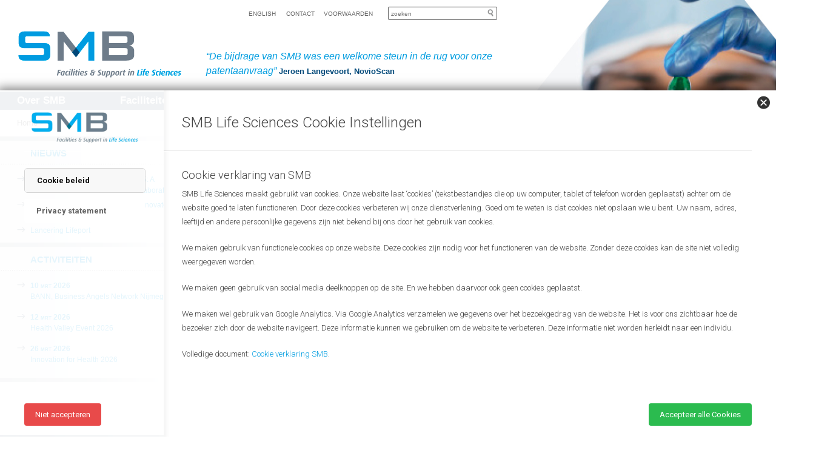

--- FILE ---
content_type: text/html; charset=UTF-8
request_url: https://www.smb-lifesciences.nl/contact/
body_size: 15270
content:
<!DOCTYPE html>
<!--[if IE 6]>
<html id="ie6" lang="nl-NL">
<![endif]-->
<!--[if IE 7]>
<html id="ie7" lang="nl-NL">
<![endif]-->
<!--[if IE 8]>
<html id="ie8" lang="nl-NL">
<![endif]-->
<!--[if !(IE 6) | !(IE 7) | !(IE 8)  ]><!-->
<html lang="nl-NL">
<!--<![endif]-->
<head>
<meta charset="UTF-8" />
<meta name="viewport" content="width=device-width" />
<title>Contact - SMB Life SciencesSMB Life Sciences</title>
<link rel="profile" href="http://gmpg.org/xfn/11" />
<link rel="stylesheet" type="text/css" media="all" href="https://www.smb-lifesciences.nl/wp-content/themes/SMB/style.css" />
<link rel="pingback" href="https://www.smb-lifesciences.nl/xmlrpc.php" />
<!--[if lt IE 9]>
<script src="https://www.smb-lifesciences.nl/wp-content/themes/twentyeleven/js/html5.js" type="text/javascript"></script>
<![endif]-->
<meta name='robots' content='index, follow, max-image-preview:large, max-snippet:-1, max-video-preview:-1' />

	<!-- This site is optimized with the Yoast SEO plugin v26.7 - https://yoast.com/wordpress/plugins/seo/ -->
	<link rel="canonical" href="https://www.smb-lifesciences.nl/contact/" />
	<meta property="og:locale" content="nl_NL" />
	<meta property="og:type" content="article" />
	<meta property="og:title" content="Contact - SMB Life Sciences" />
	<meta property="og:description" content="&nbsp; &nbsp; SMB Nijmegen BV P.O. box 9101 – HP 903 6500 HB Nijmegen The Netherlands &nbsp; &nbsp; &nbsp; &nbsp; Bezoek adressen Novio Tech Campus Transistorweg 5 6534 AT Nijmegen The Netherlands Routebeschrijving NL / EN Radboudumc Reinier Postlaan 2 &hellip; Lees verder &rarr;" />
	<meta property="og:url" content="https://www.smb-lifesciences.nl/contact/" />
	<meta property="og:site_name" content="SMB Life Sciences" />
	<meta property="article:modified_time" content="2021-10-21T15:11:12+00:00" />
	<meta name="twitter:card" content="summary_large_image" />
	<script type="application/ld+json" class="yoast-schema-graph">{"@context":"https://schema.org","@graph":[{"@type":"WebPage","@id":"https://www.smb-lifesciences.nl/contact/","url":"https://www.smb-lifesciences.nl/contact/","name":"Contact - SMB Life Sciences","isPartOf":{"@id":"https://www.smb-lifesciences.nl/#website"},"datePublished":"2012-11-06T09:31:16+00:00","dateModified":"2021-10-21T15:11:12+00:00","breadcrumb":{"@id":"https://www.smb-lifesciences.nl/contact/#breadcrumb"},"inLanguage":"nl-NL","potentialAction":[{"@type":"ReadAction","target":["https://www.smb-lifesciences.nl/contact/"]}]},{"@type":"BreadcrumbList","@id":"https://www.smb-lifesciences.nl/contact/#breadcrumb","itemListElement":[{"@type":"ListItem","position":1,"name":"Home","item":"https://www.smb-lifesciences.nl/"},{"@type":"ListItem","position":2,"name":"Contact"}]},{"@type":"WebSite","@id":"https://www.smb-lifesciences.nl/#website","url":"https://www.smb-lifesciences.nl/","name":"SMB Life Sciences","description":"Facilities &amp; Support in Life Sciences","publisher":{"@id":"https://www.smb-lifesciences.nl/#organization"},"potentialAction":[{"@type":"SearchAction","target":{"@type":"EntryPoint","urlTemplate":"https://www.smb-lifesciences.nl/?s={search_term_string}"},"query-input":{"@type":"PropertyValueSpecification","valueRequired":true,"valueName":"search_term_string"}}],"inLanguage":"nl-NL"},{"@type":"Organization","@id":"https://www.smb-lifesciences.nl/#organization","name":"SMB Life Sciences","url":"https://www.smb-lifesciences.nl/","logo":{"@type":"ImageObject","inLanguage":"nl-NL","@id":"https://www.smb-lifesciences.nl/#/schema/logo/image/","url":"https://www.smb-lifesciences.nl/wp-content/uploads/2020/06/smb-logo-vrijstaand.png","contentUrl":"https://www.smb-lifesciences.nl/wp-content/uploads/2020/06/smb-logo-vrijstaand.png","width":1000,"height":400,"caption":"SMB Life Sciences"},"image":{"@id":"https://www.smb-lifesciences.nl/#/schema/logo/image/"},"sameAs":["https://www.linkedin.com/company/smb-life-sciences-nijmegen/?originalSubdomain=nl"]}]}</script>
	<!-- / Yoast SEO plugin. -->


<link rel="alternate" type="application/rss+xml" title="SMB Life Sciences &raquo; feed" href="https://www.smb-lifesciences.nl/feed/" />
<link rel="alternate" type="application/rss+xml" title="SMB Life Sciences &raquo; reacties feed" href="https://www.smb-lifesciences.nl/comments/feed/" />
<link rel="alternate" title="oEmbed (JSON)" type="application/json+oembed" href="https://www.smb-lifesciences.nl/wp-json/oembed/1.0/embed?url=https%3A%2F%2Fwww.smb-lifesciences.nl%2Fcontact%2F" />
<link rel="alternate" title="oEmbed (XML)" type="text/xml+oembed" href="https://www.smb-lifesciences.nl/wp-json/oembed/1.0/embed?url=https%3A%2F%2Fwww.smb-lifesciences.nl%2Fcontact%2F&#038;format=xml" />
<style id='wp-img-auto-sizes-contain-inline-css' type='text/css'>
img:is([sizes=auto i],[sizes^="auto," i]){contain-intrinsic-size:3000px 1500px}
/*# sourceURL=wp-img-auto-sizes-contain-inline-css */
</style>
<style id='wp-emoji-styles-inline-css' type='text/css'>

	img.wp-smiley, img.emoji {
		display: inline !important;
		border: none !important;
		box-shadow: none !important;
		height: 1em !important;
		width: 1em !important;
		margin: 0 0.07em !important;
		vertical-align: -0.1em !important;
		background: none !important;
		padding: 0 !important;
	}
/*# sourceURL=wp-emoji-styles-inline-css */
</style>
<style id='wp-block-library-inline-css' type='text/css'>
:root{--wp-block-synced-color:#7a00df;--wp-block-synced-color--rgb:122,0,223;--wp-bound-block-color:var(--wp-block-synced-color);--wp-editor-canvas-background:#ddd;--wp-admin-theme-color:#007cba;--wp-admin-theme-color--rgb:0,124,186;--wp-admin-theme-color-darker-10:#006ba1;--wp-admin-theme-color-darker-10--rgb:0,107,160.5;--wp-admin-theme-color-darker-20:#005a87;--wp-admin-theme-color-darker-20--rgb:0,90,135;--wp-admin-border-width-focus:2px}@media (min-resolution:192dpi){:root{--wp-admin-border-width-focus:1.5px}}.wp-element-button{cursor:pointer}:root .has-very-light-gray-background-color{background-color:#eee}:root .has-very-dark-gray-background-color{background-color:#313131}:root .has-very-light-gray-color{color:#eee}:root .has-very-dark-gray-color{color:#313131}:root .has-vivid-green-cyan-to-vivid-cyan-blue-gradient-background{background:linear-gradient(135deg,#00d084,#0693e3)}:root .has-purple-crush-gradient-background{background:linear-gradient(135deg,#34e2e4,#4721fb 50%,#ab1dfe)}:root .has-hazy-dawn-gradient-background{background:linear-gradient(135deg,#faaca8,#dad0ec)}:root .has-subdued-olive-gradient-background{background:linear-gradient(135deg,#fafae1,#67a671)}:root .has-atomic-cream-gradient-background{background:linear-gradient(135deg,#fdd79a,#004a59)}:root .has-nightshade-gradient-background{background:linear-gradient(135deg,#330968,#31cdcf)}:root .has-midnight-gradient-background{background:linear-gradient(135deg,#020381,#2874fc)}:root{--wp--preset--font-size--normal:16px;--wp--preset--font-size--huge:42px}.has-regular-font-size{font-size:1em}.has-larger-font-size{font-size:2.625em}.has-normal-font-size{font-size:var(--wp--preset--font-size--normal)}.has-huge-font-size{font-size:var(--wp--preset--font-size--huge)}.has-text-align-center{text-align:center}.has-text-align-left{text-align:left}.has-text-align-right{text-align:right}.has-fit-text{white-space:nowrap!important}#end-resizable-editor-section{display:none}.aligncenter{clear:both}.items-justified-left{justify-content:flex-start}.items-justified-center{justify-content:center}.items-justified-right{justify-content:flex-end}.items-justified-space-between{justify-content:space-between}.screen-reader-text{border:0;clip-path:inset(50%);height:1px;margin:-1px;overflow:hidden;padding:0;position:absolute;width:1px;word-wrap:normal!important}.screen-reader-text:focus{background-color:#ddd;clip-path:none;color:#444;display:block;font-size:1em;height:auto;left:5px;line-height:normal;padding:15px 23px 14px;text-decoration:none;top:5px;width:auto;z-index:100000}html :where(.has-border-color){border-style:solid}html :where([style*=border-top-color]){border-top-style:solid}html :where([style*=border-right-color]){border-right-style:solid}html :where([style*=border-bottom-color]){border-bottom-style:solid}html :where([style*=border-left-color]){border-left-style:solid}html :where([style*=border-width]){border-style:solid}html :where([style*=border-top-width]){border-top-style:solid}html :where([style*=border-right-width]){border-right-style:solid}html :where([style*=border-bottom-width]){border-bottom-style:solid}html :where([style*=border-left-width]){border-left-style:solid}html :where(img[class*=wp-image-]){height:auto;max-width:100%}:where(figure){margin:0 0 1em}html :where(.is-position-sticky){--wp-admin--admin-bar--position-offset:var(--wp-admin--admin-bar--height,0px)}@media screen and (max-width:600px){html :where(.is-position-sticky){--wp-admin--admin-bar--position-offset:0px}}

/*# sourceURL=wp-block-library-inline-css */
</style><style id='global-styles-inline-css' type='text/css'>
:root{--wp--preset--aspect-ratio--square: 1;--wp--preset--aspect-ratio--4-3: 4/3;--wp--preset--aspect-ratio--3-4: 3/4;--wp--preset--aspect-ratio--3-2: 3/2;--wp--preset--aspect-ratio--2-3: 2/3;--wp--preset--aspect-ratio--16-9: 16/9;--wp--preset--aspect-ratio--9-16: 9/16;--wp--preset--color--black: #000;--wp--preset--color--cyan-bluish-gray: #abb8c3;--wp--preset--color--white: #fff;--wp--preset--color--pale-pink: #f78da7;--wp--preset--color--vivid-red: #cf2e2e;--wp--preset--color--luminous-vivid-orange: #ff6900;--wp--preset--color--luminous-vivid-amber: #fcb900;--wp--preset--color--light-green-cyan: #7bdcb5;--wp--preset--color--vivid-green-cyan: #00d084;--wp--preset--color--pale-cyan-blue: #8ed1fc;--wp--preset--color--vivid-cyan-blue: #0693e3;--wp--preset--color--vivid-purple: #9b51e0;--wp--preset--color--blue: #1982d1;--wp--preset--color--dark-gray: #373737;--wp--preset--color--medium-gray: #666;--wp--preset--color--light-gray: #e2e2e2;--wp--preset--gradient--vivid-cyan-blue-to-vivid-purple: linear-gradient(135deg,rgb(6,147,227) 0%,rgb(155,81,224) 100%);--wp--preset--gradient--light-green-cyan-to-vivid-green-cyan: linear-gradient(135deg,rgb(122,220,180) 0%,rgb(0,208,130) 100%);--wp--preset--gradient--luminous-vivid-amber-to-luminous-vivid-orange: linear-gradient(135deg,rgb(252,185,0) 0%,rgb(255,105,0) 100%);--wp--preset--gradient--luminous-vivid-orange-to-vivid-red: linear-gradient(135deg,rgb(255,105,0) 0%,rgb(207,46,46) 100%);--wp--preset--gradient--very-light-gray-to-cyan-bluish-gray: linear-gradient(135deg,rgb(238,238,238) 0%,rgb(169,184,195) 100%);--wp--preset--gradient--cool-to-warm-spectrum: linear-gradient(135deg,rgb(74,234,220) 0%,rgb(151,120,209) 20%,rgb(207,42,186) 40%,rgb(238,44,130) 60%,rgb(251,105,98) 80%,rgb(254,248,76) 100%);--wp--preset--gradient--blush-light-purple: linear-gradient(135deg,rgb(255,206,236) 0%,rgb(152,150,240) 100%);--wp--preset--gradient--blush-bordeaux: linear-gradient(135deg,rgb(254,205,165) 0%,rgb(254,45,45) 50%,rgb(107,0,62) 100%);--wp--preset--gradient--luminous-dusk: linear-gradient(135deg,rgb(255,203,112) 0%,rgb(199,81,192) 50%,rgb(65,88,208) 100%);--wp--preset--gradient--pale-ocean: linear-gradient(135deg,rgb(255,245,203) 0%,rgb(182,227,212) 50%,rgb(51,167,181) 100%);--wp--preset--gradient--electric-grass: linear-gradient(135deg,rgb(202,248,128) 0%,rgb(113,206,126) 100%);--wp--preset--gradient--midnight: linear-gradient(135deg,rgb(2,3,129) 0%,rgb(40,116,252) 100%);--wp--preset--font-size--small: 13px;--wp--preset--font-size--medium: 20px;--wp--preset--font-size--large: 36px;--wp--preset--font-size--x-large: 42px;--wp--preset--spacing--20: 0.44rem;--wp--preset--spacing--30: 0.67rem;--wp--preset--spacing--40: 1rem;--wp--preset--spacing--50: 1.5rem;--wp--preset--spacing--60: 2.25rem;--wp--preset--spacing--70: 3.38rem;--wp--preset--spacing--80: 5.06rem;--wp--preset--shadow--natural: 6px 6px 9px rgba(0, 0, 0, 0.2);--wp--preset--shadow--deep: 12px 12px 50px rgba(0, 0, 0, 0.4);--wp--preset--shadow--sharp: 6px 6px 0px rgba(0, 0, 0, 0.2);--wp--preset--shadow--outlined: 6px 6px 0px -3px rgb(255, 255, 255), 6px 6px rgb(0, 0, 0);--wp--preset--shadow--crisp: 6px 6px 0px rgb(0, 0, 0);}:where(.is-layout-flex){gap: 0.5em;}:where(.is-layout-grid){gap: 0.5em;}body .is-layout-flex{display: flex;}.is-layout-flex{flex-wrap: wrap;align-items: center;}.is-layout-flex > :is(*, div){margin: 0;}body .is-layout-grid{display: grid;}.is-layout-grid > :is(*, div){margin: 0;}:where(.wp-block-columns.is-layout-flex){gap: 2em;}:where(.wp-block-columns.is-layout-grid){gap: 2em;}:where(.wp-block-post-template.is-layout-flex){gap: 1.25em;}:where(.wp-block-post-template.is-layout-grid){gap: 1.25em;}.has-black-color{color: var(--wp--preset--color--black) !important;}.has-cyan-bluish-gray-color{color: var(--wp--preset--color--cyan-bluish-gray) !important;}.has-white-color{color: var(--wp--preset--color--white) !important;}.has-pale-pink-color{color: var(--wp--preset--color--pale-pink) !important;}.has-vivid-red-color{color: var(--wp--preset--color--vivid-red) !important;}.has-luminous-vivid-orange-color{color: var(--wp--preset--color--luminous-vivid-orange) !important;}.has-luminous-vivid-amber-color{color: var(--wp--preset--color--luminous-vivid-amber) !important;}.has-light-green-cyan-color{color: var(--wp--preset--color--light-green-cyan) !important;}.has-vivid-green-cyan-color{color: var(--wp--preset--color--vivid-green-cyan) !important;}.has-pale-cyan-blue-color{color: var(--wp--preset--color--pale-cyan-blue) !important;}.has-vivid-cyan-blue-color{color: var(--wp--preset--color--vivid-cyan-blue) !important;}.has-vivid-purple-color{color: var(--wp--preset--color--vivid-purple) !important;}.has-black-background-color{background-color: var(--wp--preset--color--black) !important;}.has-cyan-bluish-gray-background-color{background-color: var(--wp--preset--color--cyan-bluish-gray) !important;}.has-white-background-color{background-color: var(--wp--preset--color--white) !important;}.has-pale-pink-background-color{background-color: var(--wp--preset--color--pale-pink) !important;}.has-vivid-red-background-color{background-color: var(--wp--preset--color--vivid-red) !important;}.has-luminous-vivid-orange-background-color{background-color: var(--wp--preset--color--luminous-vivid-orange) !important;}.has-luminous-vivid-amber-background-color{background-color: var(--wp--preset--color--luminous-vivid-amber) !important;}.has-light-green-cyan-background-color{background-color: var(--wp--preset--color--light-green-cyan) !important;}.has-vivid-green-cyan-background-color{background-color: var(--wp--preset--color--vivid-green-cyan) !important;}.has-pale-cyan-blue-background-color{background-color: var(--wp--preset--color--pale-cyan-blue) !important;}.has-vivid-cyan-blue-background-color{background-color: var(--wp--preset--color--vivid-cyan-blue) !important;}.has-vivid-purple-background-color{background-color: var(--wp--preset--color--vivid-purple) !important;}.has-black-border-color{border-color: var(--wp--preset--color--black) !important;}.has-cyan-bluish-gray-border-color{border-color: var(--wp--preset--color--cyan-bluish-gray) !important;}.has-white-border-color{border-color: var(--wp--preset--color--white) !important;}.has-pale-pink-border-color{border-color: var(--wp--preset--color--pale-pink) !important;}.has-vivid-red-border-color{border-color: var(--wp--preset--color--vivid-red) !important;}.has-luminous-vivid-orange-border-color{border-color: var(--wp--preset--color--luminous-vivid-orange) !important;}.has-luminous-vivid-amber-border-color{border-color: var(--wp--preset--color--luminous-vivid-amber) !important;}.has-light-green-cyan-border-color{border-color: var(--wp--preset--color--light-green-cyan) !important;}.has-vivid-green-cyan-border-color{border-color: var(--wp--preset--color--vivid-green-cyan) !important;}.has-pale-cyan-blue-border-color{border-color: var(--wp--preset--color--pale-cyan-blue) !important;}.has-vivid-cyan-blue-border-color{border-color: var(--wp--preset--color--vivid-cyan-blue) !important;}.has-vivid-purple-border-color{border-color: var(--wp--preset--color--vivid-purple) !important;}.has-vivid-cyan-blue-to-vivid-purple-gradient-background{background: var(--wp--preset--gradient--vivid-cyan-blue-to-vivid-purple) !important;}.has-light-green-cyan-to-vivid-green-cyan-gradient-background{background: var(--wp--preset--gradient--light-green-cyan-to-vivid-green-cyan) !important;}.has-luminous-vivid-amber-to-luminous-vivid-orange-gradient-background{background: var(--wp--preset--gradient--luminous-vivid-amber-to-luminous-vivid-orange) !important;}.has-luminous-vivid-orange-to-vivid-red-gradient-background{background: var(--wp--preset--gradient--luminous-vivid-orange-to-vivid-red) !important;}.has-very-light-gray-to-cyan-bluish-gray-gradient-background{background: var(--wp--preset--gradient--very-light-gray-to-cyan-bluish-gray) !important;}.has-cool-to-warm-spectrum-gradient-background{background: var(--wp--preset--gradient--cool-to-warm-spectrum) !important;}.has-blush-light-purple-gradient-background{background: var(--wp--preset--gradient--blush-light-purple) !important;}.has-blush-bordeaux-gradient-background{background: var(--wp--preset--gradient--blush-bordeaux) !important;}.has-luminous-dusk-gradient-background{background: var(--wp--preset--gradient--luminous-dusk) !important;}.has-pale-ocean-gradient-background{background: var(--wp--preset--gradient--pale-ocean) !important;}.has-electric-grass-gradient-background{background: var(--wp--preset--gradient--electric-grass) !important;}.has-midnight-gradient-background{background: var(--wp--preset--gradient--midnight) !important;}.has-small-font-size{font-size: var(--wp--preset--font-size--small) !important;}.has-medium-font-size{font-size: var(--wp--preset--font-size--medium) !important;}.has-large-font-size{font-size: var(--wp--preset--font-size--large) !important;}.has-x-large-font-size{font-size: var(--wp--preset--font-size--x-large) !important;}
/*# sourceURL=global-styles-inline-css */
</style>

<style id='classic-theme-styles-inline-css' type='text/css'>
/*! This file is auto-generated */
.wp-block-button__link{color:#fff;background-color:#32373c;border-radius:9999px;box-shadow:none;text-decoration:none;padding:calc(.667em + 2px) calc(1.333em + 2px);font-size:1.125em}.wp-block-file__button{background:#32373c;color:#fff;text-decoration:none}
/*# sourceURL=/wp-includes/css/classic-themes.min.css */
</style>
<link rel='stylesheet' id='cookieplus-addon-css' href='https://www.smb-lifesciences.nl/wp-content/plugins/master-popups-cookieplus/assets/public/css/cookieplus-addon.min.css?ver=1.6.1' type='text/css' media='all' />
<link rel='stylesheet' id='master-popups-css' href='https://www.smb-lifesciences.nl/wp-content/plugins/master-popups/assets/public/css/master-popups.min.css?ver=3.8.7' type='text/css' media='all' />
<link rel='stylesheet' id='mpp-font-awesome-css' href='https://www.smb-lifesciences.nl/wp-content/plugins/master-popups/assets/public/css/font-awesome.css?ver=3.8.7' type='text/css' media='all' />
<link rel='stylesheet' id='mpp-fontface-fontawesome-css' href='https://www.smb-lifesciences.nl/wp-content/plugins/master-popups/assets/public/css/mpp-fontface-fontawesome.css?ver=3.8.7' type='text/css' media='all' />
<link rel='stylesheet' id='twentyeleven-block-style-css' href='https://www.smb-lifesciences.nl/wp-content/themes/twentyeleven/blocks.css?ver=20240703' type='text/css' media='all' />
<script type="text/javascript" id="cookieplus-addon-cookie-blocker-js-extra">
/* <![CDATA[ */
var CookiePlus = {"CookieConsent":{"cookies_accepted":false,"cookies_declined":false,"enabled":true,"enabled_by_main_option":true,"enabled_by_countries":true,"mode":"block-all","cookie_name":"CookieverklaringvanSMBLifeSciences","cookie_duration":"365","close_popup_on_save":true,"remove_cookies_after_decline":true,"allowed_cookies":["wp-settings*","wordpress*"],"all_groups":["group_1"],"groups":{"group_1":{"title":"Privacy statement","always_active":true,"consent_given":true,"allowed_cookies":[]}}},"TermsConditions":{"page_id":"","page_url":"","redirect_page":"","cookie_name":"SMBLifeSciencesCookies","thanks_message":"\u003Cp\u003EThank you for accepting our terms and conditions.\u003C/p\u003E","consent_given":false},"PrivacyPolicy":{"page_id":"","page_url":"","redirect_page":"","cookie_name":"SMBLifeSciencesCookies","thanks_message":"\u003Cp\u003EBedankt voor het accepteren van onze privacy verklaring.\u003C/p\u003E","consent_given":false}};
var CookiePlusAddonSettings = {"debug":"off","version":"1.6.1","protocol":"https","home_url":"https://www.smb-lifesciences.nl","ajax_url":"https://www.smb-lifesciences.nl/wp-admin/admin-ajax.php","ajax_nonce":"aab09ecb96","is_admin":"","disable_services":{"google_analytics":{"disable":false,"id":""}},"texts":{"cookie_active":"Active","cookie_inactive":"Inactive","show_cookie_tabs":"Show details","hide_cookie_tabs":"Hide details"},"countries_info":{"current_country_iso_code":"US","current_country_name":"United States","cookie_bloquer":{"activate":{"all_countries":"on","countries":[],"eu_countries":"off"},"disable":{"all_countries":"off","countries":[],"eu_countries":"off"}}},"reload":"on"};
//# sourceURL=cookieplus-addon-cookie-blocker-js-extra
/* ]]> */
</script>
<script type="text/javascript" src="https://www.smb-lifesciences.nl/wp-content/plugins/master-popups-cookieplus/assets/public/js/cookieplus-addon-blocker.js?ver=1.6.1" id="cookieplus-addon-cookie-blocker-js"></script>
<script type="text/javascript" src="https://www.smb-lifesciences.nl/wp-includes/js/jquery/jquery.min.js?ver=3.7.1" id="jquery-core-js"></script>
<script type="text/javascript" src="https://www.smb-lifesciences.nl/wp-includes/js/jquery/jquery-migrate.min.js?ver=3.4.1" id="jquery-migrate-js"></script>
<link rel="https://api.w.org/" href="https://www.smb-lifesciences.nl/wp-json/" /><link rel="alternate" title="JSON" type="application/json" href="https://www.smb-lifesciences.nl/wp-json/wp/v2/pages/25" /><link rel="EditURI" type="application/rsd+xml" title="RSD" href="https://www.smb-lifesciences.nl/xmlrpc.php?rsd" />
<meta name="generator" content="WordPress 6.9" />
<link rel='shortlink' href='https://www.smb-lifesciences.nl/?p=25' />

<!-- [BEGIN] MPP:CookiePlus:Header Scripts -->

<!-- >>>>>>>>>> (Gropup 1 - Privacy statement) <<<<<<<<<< -->
<script>

</script>
<!-- >>>>>>>>>> End (Gropup 1 - Privacy statement) <<<<<<<<<< -->

<!-- [END] MPP:CookiePlus:Header Scripts -->


<!-- MPP:CookiePlus v1.6.1 -->

<!-- [BEGIN] MPP:CookiePlus:Header Styles -->
<style>
/* Custom CSS - Tab Cookie Settings */
.cookieplus-cookie-consent{ font-size:13px; line-height:1.8em; font-family:Roboto; }
.cookieplus-cookie-consent .cookieplus-info-cookie-consent *{ line-height:1.4em; }
.cookieplus-tabs-cookie-consent{ font-size:1em; background:rgba(246,246,246,1); border-color:rgba(213,213,213,1); border-radius:4px; }
.cookieplus-tabs-cookie-consent.tabster-vertical .tabster-tab-group, .cookieplus-logo-cookie-consent{ width:200px; }
.cookieplus-logo-cookie-consent{ width:200px; }
.cookieplus-tabs-cookie-consent .tabster-tab-item, .cookieplus-tabs-cookie-consent .tabster-panel-heading{ border-color:rgba(213,213,213,1); }
.cookieplus-tabs-cookie-consent .tabster-tab, .cookieplus-tabs-cookie-consent .tabster-panel-heading{ background:rgba(255, 255, 255, 1); color:rgba(100,100,100,1); }
.cookieplus-tabs-cookie-consent .tabster-tab:hover, .cookieplus-tabs-cookie-consent .tabster-panel-heading:hover{ color:rgba(80,80,80,1); }
.cookieplus-tabs-cookie-consent .tabster-tab-item.is-active > .tabster-tab, .cookieplus-tabs-cookie-consent .tabster-panel-heading.is-active > .tabster-tab{ background:rgba(248, 248, 248, 1); color:rgba(17,17,17,1); }
.cookieplus-tabs-cookie-consent .tabster-tab-item.is-active, .cookieplus-tabs-cookie-consent .tabster-panel-heading.is-active{ border-color:rgba(213,213,213,1); }
.cookieplus-tabs-cookie-consent .tabster-tab-item.is-active:after{ background:rgba(248, 248, 248, 1); }
.cookieplus-tabs-cookie-consent .tabster-panel-group{ background:rgba(255,255,255,1); }
.cookieplus-tabs-cookie-consent.tabster-vertical .tabster-panel-group{ border-color:rgba(213,213,213,1); }
.cookieplus-tabs-cookie-consent .tabster-panel{ padding:0px 20px 25px 20px; }
.cookieplus-cookie-consent .cookieplus-switcher .cookieplus-switcher-info{ color:rgba(57,183,73,1); }
.cookieplus-cookie-consent .cookieplus-switcher .cookieplus-switcher-info.is-disabled{ color:rgba(153,153,153,1); }
.cookieplus-btn.cookieplus-btn-accept-cookies{ background:rgba(43,187,79,1); color:rgba(255,255,255,1); }
.cookieplus-btn.cookieplus-btn-accept-cookies:hover{ background:rgba(72,198,88,1); }
.cookieplus-btn.cookieplus-btn-save-settings{ background:rgba(43,187,79,1); color:rgba(255,255,255,1); }
.cookieplus-btn.cookieplus-btn-save-settings:hover{ background:rgba(72,198,88,1); }
.cookieplus-btn.cookieplus-btn-decline-cookies{ background:rgba(232,74,74,1); color:rgba(255,255,255,1); }
.cookieplus-btn.cookieplus-btn-decline-cookies:hover{ background:rgba(234,85,85,1); }
.cookieplus-footer-cookie-consent .cookieplus-btn{ border-radius:4px; }

/* Custom CSS - General Settings */
.cookieplus-cookie-consent {
}
.cookieplus-tabs-cookie-consent {
}
.cookieplus-btn.cookieplus-btn-accept-cookies {
}
.cookieplus-btn.cookieplus-btn-save-settings {
}
.cookieplus-btn.cookieplus-btn-decline-cookies {
}
.cookieplus-terms-accepted-message {
}
.cookieplus-policy-accepted-message {
}
.cookieplus-blocked-cookies-message {
    margin-bottom: 5px;
}

</style>
<link class="mpp-cookieplus-google-fonts" href="//fonts.googleapis.com/css?family=Roboto:300,400,500,600,700,800,900&amp;subset=latin,latin-ext,greek,greek-ext,cyrillic,cyrillic-ext,vietnamese" rel="stylesheet" type="text/css">
<!-- [END] MPP:CookiePlus:Header Styles -->

<script type="text/javascript" src="https://www.smb-lifesciences.nl/wp-content/themes/SMB/js/jquery-1.9.1.min.js"></script><script type="text/javascript" src="https://www.smb-lifesciences.nl/wp-content/themes/SMB/js/modernizr-2.6.2.js"></script><script type="text/javascript" src="https://www.smb-lifesciences.nl/wp-content/themes/SMB/js/main.js"></script>		<style type="text/css" id="twentyeleven-header-css">
				#site-title,
		#site-description {
			position: absolute;
			clip-path: inset(50%);
		}
				</style>
		<style type="text/css" id="custom-background-css">
body.custom-background { background-color: #fff; }
</style>
	

<!-- MPP:MasterPopups v3.8.7 -->

<!-- MPP:MasterPopups:Header -->
<style>
/* Custom CSS*/

</style>
<script type='text/javascript'>
 var MPP_POPUP_OPTIONS = {};
 var MPP_POPUP_DISPLAY_OPTIONS = {};
</script>
<script>

</script>
<!-- MPP:MasterPopups:Header End -->

<link rel="icon" href="https://www.smb-lifesciences.nl/wp-content/uploads/2020/06/cropped-favicon-smb-32x32.png" sizes="32x32" />
<link rel="icon" href="https://www.smb-lifesciences.nl/wp-content/uploads/2020/06/cropped-favicon-smb-192x192.png" sizes="192x192" />
<link rel="apple-touch-icon" href="https://www.smb-lifesciences.nl/wp-content/uploads/2020/06/cropped-favicon-smb-180x180.png" />
<meta name="msapplication-TileImage" content="https://www.smb-lifesciences.nl/wp-content/uploads/2020/06/cropped-favicon-smb-270x270.png" />
</head>

<body class="wp-singular page-template-default page page-id-25 page-parent custom-background wp-embed-responsive wp-theme-twentyeleven wp-child-theme-SMB jvh-api2 singular two-column left-sidebar">
<div id="page" class="hfeed contact">
	<header id="branding" role="banner">
			<hgroup>
				<h1 id="site-title"><span><a href="https://www.smb-lifesciences.nl/" title="SMB Life Sciences" rel="home">SMB Life Sciences</a></span></h1>
				<h2 id="site-description">Facilities &amp; Support in Life Sciences</h2>
			</hgroup>

            <div id="logo"><a href="/"><img src="https://www.smb-lifesciences.nl/wp-content/themes/SMB/images/smb-logo.png" alt="SMB logo"/></a></div>
			
            <div id="navsec">
                <div id="lang"><a href="/english/">ENGLISH</a></div>
                <div id="contact"><a href="/contact/">CONTACT</a></div>
                <div id="voorwaarden"><a href="/voorwaarden/">VOORWAARDEN</a></div>
            </div>
								<form method="get" id="searchform" action="https://www.smb-lifesciences.nl/">
		<label for="s" class="assistive-text">Zoeken</label>
		<input type="text" class="field" name="s" id="s" placeholder="Zoeken" />
		<input type="submit" class="submit" name="submit" id="searchsubmit" value="Zoeken" />
	</form>
			
<script type="text/javascript">
    document.getElementById("s").setAttribute("placeholder", "zoeken");
</script>
            <div id="slogan">
<p><a title="Testimonials" href="https://nlstudi-moryevka.savviihq.com/over-smb/testimonials/"><em>&#8220;De bijdrage van SMB was een welkome steun in de rug voor onze patentaanvraag&#8221;</em></a></p>
<span class="quotee">Jeroen Langevoort, NovioScan</span>            </div>

			<nav id="access" role="navigation">
				<h3 class="assistive-text">Hoofdmenu</h3>
								<div class="skip-link"><a class="assistive-text" href="#content" title="Spring naar de primaire inhoud">Spring naar de primaire inhoud</a></div>
				<div class="skip-link"><a class="assistive-text" href="#secondary" title="Spring naar de secundaire inhoud">Spring naar de secundaire inhoud</a></div>
								<div class="menu-navigatieenfooter-container"><ul id="menu-navigatieenfooter" class="menu"><li id="menu-item-264" class="menu-item menu-item-type-custom menu-item-object-custom menu-item-has-children menu-item-264"><a>Over SMB</a>
<ul class="sub-menu">
	<li id="menu-item-44" class="menu-item menu-item-type-post_type menu-item-object-page menu-item-44"><a href="https://www.smb-lifesciences.nl/missie/">Wat doet SMB</a></li>
	<li id="menu-item-143" class="menu-item menu-item-type-post_type menu-item-object-page menu-item-143"><a href="https://www.smb-lifesciences.nl/over-smb/onze-mensen/">Team</a></li>
	<li id="menu-item-142" class="menu-item menu-item-type-post_type menu-item-object-page menu-item-142"><a href="https://www.smb-lifesciences.nl/over-smb/strategische-partners/">Strategische partners</a></li>
	<li id="menu-item-2363" class="menu-item menu-item-type-post_type menu-item-object-page menu-item-2363"><a href="https://www.smb-lifesciences.nl/over-smb/testimonials/">Testimonials</a></li>
	<li id="menu-item-1961" class="menu-item menu-item-type-post_type menu-item-object-page menu-item-1961"><a href="https://www.smb-lifesciences.nl/over-smb/in-de-media/">In de media</a></li>
</ul>
</li>
<li id="menu-item-265" class="menu-item menu-item-type-custom menu-item-object-custom menu-item-has-children menu-item-265"><a>Faciliteiten</a>
<ul class="sub-menu">
	<li id="menu-item-141" class="menu-item menu-item-type-post_type menu-item-object-page menu-item-141"><a href="https://www.smb-lifesciences.nl/faciliteitenlaboratoria/laboratoria/">Bedrijfshuisvesting</a></li>
	<li id="menu-item-140" class="menu-item menu-item-type-post_type menu-item-object-page menu-item-140"><a href="https://www.smb-lifesciences.nl/faciliteitenlaboratoria/kantoorruimten/">Kantoorruimten</a></li>
	<li id="menu-item-524" class="menu-item menu-item-type-post_type menu-item-object-page menu-item-524"><a href="https://www.smb-lifesciences.nl/faciliteitenlaboratoria/laboratoria-2/">Laboratoria</a></li>
</ul>
</li>
<li id="menu-item-266" class="menu-item menu-item-type-custom menu-item-object-custom menu-item-has-children menu-item-266"><a>Support</a>
<ul class="sub-menu">
	<li id="menu-item-13431" class="menu-item menu-item-type-post_type menu-item-object-page menu-item-13431"><a href="https://www.smb-lifesciences.nl/briskr/">Briskr</a></li>
</ul>
</li>
<li id="menu-item-267" class="menu-item menu-item-type-custom menu-item-object-custom menu-item-has-children menu-item-267"><a>Meetings</a>
<ul class="sub-menu">
	<li id="menu-item-4340" class="menu-item menu-item-type-post_type menu-item-object-page menu-item-4340"><a href="https://www.smb-lifesciences.nl/netwerk/smb-bijeenkomsten/">SMB-bijeenkomsten</a></li>
	<li id="menu-item-139" class="menu-item menu-item-type-post_type menu-item-object-page menu-item-139"><a href="https://www.smb-lifesciences.nl/faciliteitenlaboratoria/smb-meetgreet/">SMB Meet&#038;Greet</a></li>
</ul>
</li>
<li id="menu-item-268" class="menu-item menu-item-type-custom menu-item-object-custom menu-item-has-children menu-item-268"><a>Ondernemen</a>
<ul class="sub-menu">
	<li id="menu-item-261" class="menu-item menu-item-type-post_type menu-item-object-page menu-item-261"><a href="https://www.smb-lifesciences.nl/ondernemen/ondernemen/">Ondernemen</a></li>
	<li id="menu-item-338" class="menu-item menu-item-type-post_type menu-item-object-page menu-item-338"><a href="https://www.smb-lifesciences.nl/ondernemen/projecten-bedrijven/">Projecten/bedrijven</a></li>
</ul>
</li>
</ul></div>			</nav><!-- #access -->
	</header><!-- #branding -->

	<div id="main">

		<div id="primary">
			<div id="content" role="main">

				
					
<article id="post-25" class="post-25 page type-page status-publish hentry">
	<header class="entry-header">
		<h1 class="entry-title">Contact</h1>
	</header><!-- .entry-header -->

	<div class="entry-content">
		<p>&nbsp;</p>
<p>&nbsp;</p>
<table width="584">
<tbody>
<tr>
<td>
<h2>SMB Nijmegen BV</h2>
<p>P.O. box 9101 – HP 903<br />
6500 HB Nijmegen<br />
The Netherlands</p>
<p>&nbsp;</p>
<p>&nbsp;</p>
<p>&nbsp;</p>
<p>&nbsp;</td>
<td>
<h2>Bezoek adressen</h2>
<p><strong><a href="https://noviotechcampus.com/" rel="noopener" target="_blank">Novio Tech Campus</a></strong><br />
Transistorweg 5<br />
6534 AT Nijmegen<br />
The Netherlands</p>
<p>Routebeschrijving <a href="https://www.smb-lifesciences.nl/contact/route-naar-novio-tech-campus/" target="_blank" rel="noopener">NL</a> / <a href="https://www.smb-lifesciences.nl/contact/directions-novio-tech-campus-english/" target="_blank" rel="noopener">EN</a></p>
<p><a href="http://www.radboudumc.nl" target="_blank" rel="noopener"><strong>Radboudumc</strong></a><br />
Reinier Postlaan 2 &#8211; route 903<br />
6525 GC Nijmegen</p>
<p>Routebeschrijving <a href="https://www.smb-lifesciences.nl/contact/routebeschrijving/" target="_blank" rel="noopener">NL</a></td>
<td>
<h2>Contact opnemen?</h2>
<p>SMB Office<br />
T +31 6 11 70 13 53<br />
Mail <a href="mailto:smb@radboudumc.nl" target="_blank" rel="noopener noreferrer">smb@radboudumc.nl</a></p>
<p>&nbsp;</p>
<p>&nbsp;</p>
<p>&nbsp;</p>
<p>&nbsp;</td>
</tr>
</tbody>
</table>
<p>&nbsp;</p>
<p>&nbsp;</p>
			</div><!-- .entry-content -->
	<footer class="entry-meta">
			</footer><!-- .entry-meta -->
</article><!-- #post-25 -->

						<div id="comments">
    </div><!-- #comments -->

				
			</div><!-- #content -->
		</div><!-- #primary -->

<div id="secondary" class="widget-area" role="complementary">
  <div id="breadcrumbs">
<a href="/">Home</a> &gt; </div>


  <div id="news">
    <h2><a href="/home/nieuws/">nieuws</a></h2>
        <div><a href="https://www.smb-lifesciences.nl/radboudumc-investment-day-2025-a-celebration-of-innovation-and-collaboration/">Radboudumc Investment Day 2025: A Celebration of Innovation and Collaboration</a></div>
                <div><a href="https://www.smb-lifesciences.nl/recap-smb-network-meeting-innovate-connect/">Recap | SMB Network Meeting – Innovate &#038; Connect</a></div>
                <div><a href="https://www.smb-lifesciences.nl/lancering-lifeport/">Lancering Lifeport</a></div>
          </div>
  <div id="events">
    <h2><a href="/home/activiteiten/">activiteiten</a></h2>
        <div><a href="https://www.smb-lifesciences.nl/?p=16372"><b>10 mrt 2026</b><br />BANN, Business Angels Network Nijmegen</a></div>
                <div><a href="https://www.smb-lifesciences.nl/?p=16370"><b>12 mrt 2026</b><br />Health Valley Event 2026</a></div>
                <div><a href="https://www.smb-lifesciences.nl/?p=16374"><b>26 mrt 2026</b><br />Innovation for Health 2026</a></div>
          </div>
  <div class="bar top"></div>


  </div>
<!-- #secondary .widget-area -->

	</div><!-- #main -->

    <div id="breaking">
            </div>
    <div id="footer_home">
        <a href="http://www.umcn.nl/valorisatie"><img alt="logo RU" src="https://www.smb-lifesciences.nl/wp-content/themes/SMB/images/logo_ru.gif" id="ru"></a>        
    </div>
    
	<footer id="colophon" role="contentinfo">

			
<div id="supplementary" class="one">
		<div id="first" class="widget-area" role="complementary">
		<aside id="nav_menu-7" class="widget widget_nav_menu"><div class="menu-footermenu-container"><ul id="menu-footermenu" class="menu"><li id="menu-item-4475" class="menu-item menu-item-type-post_type menu-item-object-page menu-item-4475"><a href="https://www.smb-lifesciences.nl/cookies/">Cookies</a></li>
<li id="menu-item-4468" class="menu-item menu-item-type-post_type menu-item-object-page menu-item-4468"><a href="https://www.smb-lifesciences.nl/privacy/">Privacy</a></li>
<li id="menu-item-4469" class="menu-item menu-item-type-post_type menu-item-object-page menu-item-4469"><a href="https://www.smb-lifesciences.nl/voorwaarden/algemene-voorwaarden/">Algemene voorwaarden</a></li>
<li id="menu-item-4470" class="menu-item menu-item-type-post_type menu-item-object-page menu-item-4470"><a href="https://www.smb-lifesciences.nl/voorwaarden/disclaimer/">Disclaimer</a></li>
</ul></div></aside>	</div><!-- #first .widget-area -->
	
	
	</div><!-- #supplementary -->
	</footer><!-- #colophon -->
</div><!-- #page -->

<script type="speculationrules">
{"prefetch":[{"source":"document","where":{"and":[{"href_matches":"/*"},{"not":{"href_matches":["/wp-*.php","/wp-admin/*","/wp-content/uploads/*","/wp-content/*","/wp-content/plugins/*","/wp-content/themes/SMB/*","/wp-content/themes/twentyeleven/*","/*\\?(.+)"]}},{"not":{"selector_matches":"a[rel~=\"nofollow\"]"}},{"not":{"selector_matches":".no-prefetch, .no-prefetch a"}}]},"eagerness":"conservative"}]}
</script>

<!-- [BEGIN] MPP:CookiePlus:Footer Scripts -->

<!-- >>>>>>>>>> (Gropup 1 - Privacy statement) <<<<<<<<<< -->
<script>

</script>
<!-- >>>>>>>>>> End (Gropup 1 - Privacy statement) <<<<<<<<<< -->

<!-- [END] MPP:CookiePlus:Footer Scripts -->


<!-- MPP:MasterPopups:Footer -->
<script type='text/javascript'>
 var MPP_POPUP_OPTIONS = MPP_POPUP_OPTIONS || {};
 var MPP_POPUP_DISPLAY_OPTIONS = MPP_POPUP_DISPLAY_OPTIONS || {};

 MPP_POPUP_DISPLAY_OPTIONS[4539] = {"id":4539,"is_on":true,"should_display":true,"should_display_target":true,"should_display_by_publish_settings":true,"target":{"mpp_display-on-all-site":"on","mpp_display-on-homepage":"on","mpp_display-on-archive":"on","mpp_display-on-page":"on","mpp_display-on-page-include":"","mpp_display-on-page-exclude":"","mpp_display-on-post":"on","mpp_display-on-post-include":"","mpp_display-on-post-exclude":"","mpp_display-on-taxonomy-category":"on","mpp_display-on-posts-with-taxonomy-category":"off","mpp_display-on-taxonomy-category-terms":[],"mpp_display-on-taxonomy-post_tag":"on","mpp_display-on-posts-with-taxonomy-post_tag":"off","mpp_display-on-taxonomy-post_tag-terms":[],"mpp_display-on-specific-urls":"https:\/\/example.com,\r\nhttps:\/\/example.com\/shop\/*,","mpp_display-on-specific-urls-exclude":"https:\/\/example.com\/exclude-page,\r\nhttps:\/\/example.com\/exclude-all-pages\/*,","mpp_display-for-users":["logged-in","not-logged-in"],"mpp_display-on-devices":["desktop","tablet","mobile"],"mpp_display-by-post-content":"","mpp_display-by-referrer-url":"","mpp_hide-by-referrer-url":"","mpp_display-by-url-parameters":[]},"triggers":{"mpp_load-counter":"0","mpp_trigger-open-on-click-event":"hover","mpp_trigger-open-on-click-custom-class":"your-custom-class","mpp_trigger-open-on-click-prevent-default":"on","mpp_trigger-open-on-load":"on","mpp_trigger-open-on-load-delay":"2","mpp_cookie-on-load":"off","mpp_cookie-on-load-duration":"days","mpp_cookie-on-load-days":"7","mpp_trigger-open-on-exit":"off","mpp_cookie-on-exit":"on","mpp_cookie-on-exit-duration":"current_session","mpp_cookie-on-exit-days":"7","mpp_trigger-open-on-inactivity":"off","mpp_trigger-open-on-inactivity-period":"60","mpp_cookie-on-inactivity":"off","mpp_cookie-on-inactivity-duration":"current_session","mpp_cookie-on-inactivity-days":"7","mpp_trigger-open-on-scroll":"off","mpp_trigger-open-on-scroll-amount":"0","mpp_trigger-open-on-scroll-amount_unit":"%","mpp_trigger-open-on-scroll-after-post":"off","mpp_trigger-open-on-scroll-selector":"","mpp_cookie-on-scroll":"off","mpp_cookie-on-scroll-duration":"current_session","mpp_cookie-on-scroll-days":"7","mpp_trigger-open-display-inline-in":[],"mpp_trigger-close-on-click-overlay":"on","mpp_trigger-close-on-esc-keydown":"on","mpp_trigger-close-automatically":"off","mpp_trigger-close-automatically-delay":"10","mpp_trigger-close-on-scroll":"off","mpp_trigger-close-on-scroll-amount":"10","mpp_trigger-close-on-scroll-amount_unit":"%","mpp_trigger-close-on-scroll-up":"off","mpp_trigger-close-on-scroll-up-amount":"10","mpp_trigger-close-on-scroll-up-amount_unit":"%"}};

 MPP_POPUP_OPTIONS[4539] = {"id":4539,"position":"bottom-bar","fullScreen":false,"mobileDesign":false,"ratioSmallDevices":1,"list":{"service":""},"afterConversion":{"message":""},"wpEditor":{"enabled":true,"autoHeight":true,"padding":"20px 36px"},"sound":{"enabled":false,"delay":-10,"src":""},"preloader":{"show":false,"duration":1000},"open":{"delay":0,"duration":600,"animation":"mpp-slideInUp","disablePageScroll":false,"loadCounter":0},"close":{"delay":0,"duration":600,"animation":"mpp-slideOutDown"},"overlay":{"show":false,"durationIn":300,"durationOut":250},"notificationBar":{"fixed":true,"pushPageDown":true,"fixedHeaderSelector":"","containerPageSelector":""},"sticky":{"enabled":false,"initial":false,"vertical":false},"inline":{"shouldClose":false,"disableTriggers":false},"desktop":{"device":"desktop","browserWidth":1000,"browserHeight":580,"width":640,"widthUnit":"px","height":150,"heightUnit":"px"},"mobile":{"device":"mobile","browserWidth":600,"browserHeight":580,"width":560,"widthUnit":"px","height":315,"heightUnit":"px","resizeOpeningKeyborad":true},"callbacks":[],"triggers":{"open":{"onClick":{"event":"hover","customClass":"your-custom-class","preventDefault":true},"onLoad":{"enabled":true,"delay":2000},"onExit":{"enabled":false},"onInactivity":{"enabled":false,"period":60000},"onScroll":{"enabled":false,"amount":"0%","afterPost":false,"selector":"","displayed":false}},"close":{"onClickOverlay":true,"onEscKeydown":true,"automatically":{"enabled":false,"delay":10000},"onScroll":{"enabled":false,"amount":"10%"},"onScrollUp":{"enabled":false,"amount":"10%"}}},"cookies":{"loadCounter":{"name":"mpp_load_counter_4539"},"onLoad":{"name":"mpp_on_load_4539","enabled":false,"duration":"days","days":7},"onExit":{"name":"mpp_on_exit_4539","enabled":true,"duration":"current_session","days":7},"onInactivity":{"name":"mpp_on_inactivity_4539","enabled":false,"duration":"current_session","days":7},"onScroll":{"name":"mpp_on_scroll_4539","enabled":false,"duration":"current_session","days":7},"onConversion":{"name":"mpp_on_conversion_4539","enabled":true,"duration":"days","days":60}},"custom_cookies":[],"contentLocker":{"cookies":{"unlockWithPassword":"mpp_unlock_password","unlockWithForm":"mpp_unlock_form","duration":365},"enabled":false,"type":"shortcode","unlock":"password"},"cookieplus":{"use_has_cookie_settings":true,"actions":{"on_close_popup":"accept-cookies"},"show_popup_after_accept_cookies":false,"show_popup_after_decline_cookies":false,"disclaimer_enabled":false}};
 MPP_POPUP_OPTIONS[4539].callbacks.beforeOpen = function( $, popup_instance, popup_id, options ){
   //console.log("Before Open Popup");
 };
 MPP_POPUP_OPTIONS[4539].callbacks.afterOpen = function( $, popup_instance, popup_id, options ){
  //console.log("After Open Popup");
};
 MPP_POPUP_OPTIONS[4539].callbacks.afterClose = function( $, popup_instance, popup_id, options ){
  //console.log("After Close Popup");
};
 MPP_POPUP_OPTIONS[4539].callbacks.onSubmit = function( $, popup_instance, popup_id, options, success ){
  //console.log("After Form Submission");
};

/* Custom JS */
(function($){
	jQuery(document).ready(function($){

	});
})(jQuery);

</script>
<script>

</script>
<!-- MPP:MasterPopups:Footer End -->



<!-- MPP:MasterPopups:Popups -->

<!-- MPP:MasterPopups:Popup id=4539 --><div class='mpp-container mpp-container-4539 mpp-container-position-bottom-bar'><div class='mpp-box mpp-position-bottom-bar  mpp-popup mpp-popup-4539'  data-popup-id='4539' data-form-type='none'><div class='mpp-wrap mpp-wrap-4539'><div class='mpp-content'><div class='mpp-close-icon mpp-close-popup'><i class='mppfic-close-cancel-circular-2'></i></div><style>.mpp-popup-4539 .mpp-close-icon, .mpp-inline-4539 .mpp-close-icon{ font-size:21px; width:21px; height:21px; line-height:21px; color:rgba(0,0,0,0.8); }
.mpp-popup-4539 .mpp-close-icon:hover, .mpp-inline-4539 .mpp-close-icon:hover{ color:rgba(0,0,0,1); }
</style><div class='mpp-content-wp-editor'><div class='cookieplus-cookie-consent cookieplus-modern cookieplus-extended  has-logo' data-popup-id='4539' data-cookies-accepted='' data-presentation='extended'>
<div class='cookieplus-header-cookie-consent'>
<div class="cookieplus-logo-cookie-consent"><img src='https://www.smb-lifesciences.nl/wp-content/uploads/2020/06/smb-logo-vrijstaand.png' alt='' title=''></div>
<div class="cookieplus-info-cookie-consent">
<h2>SMB Life Sciences Cookie Instellingen</h2>
</div>
</div>
<div class='cookieplus-body-cookie-consent'>
<div class="cookieplus-wrap-tabs-cookie-consent">
<div class="cookieplus-tabs-cookie-consent">
<ul class="tabster-tab-group" role="tablist">
<li role="presentation" class="tabster-tab-item"><a role="tab" class="tabster-tab" href="#tabsterItem_overview_popup_4539">Cookie beleid</a></li>
<li role="presentation" class="tabster-tab-item"><a role="tab" class="tabster-tab" href="#tabsterItem_1_popup_4539">Privacy statement</a></li>
</ul>
<div class="tabster-panel-group">
<div role="tabpanel" id="tabsterItem_overview_popup_4539" class="tabster-panel">
<h3>Cookie verklaring van SMB</h3>
<p>SMB Life Sciences maakt gebruikt van cookies. Onze website laat ‘cookies’ (tekstbestandjes die op uw computer, tablet of telefoon worden geplaatst) achter om de website goed te laten functioneren. Door deze cookies verbeteren wij onze dienstverlening. Goed om te weten is dat cookies niet opslaan wie u bent. Uw naam, adres, leeftijd en andere persoonlijke gegevens zijn niet bekend bij ons door het gebruik van cookies.</p>
<p>We maken gebruik van functionele cookies op onze website. Deze cookies zijn nodig voor het functioneren van de website. Zonder deze cookies kan de site niet volledig weergegeven worden.</p>
<p>We maken geen gebruik van social media deelknoppen op de site. En we hebben daarvoor ook geen cookies geplaatst.</p>
<p>We maken wel gebruik van Google Analytics. Via Google Analytics verzamelen we gegevens over het bezoekgedrag van de website. Het is voor ons zichtbaar hoe de bezoeker zich door de website navigeert. Deze informatie kunnen we gebruiken om de website te verbeteren. Deze informatie niet worden herleidt naar een individu.</p>
<p>Volledige document: <a href="https://nlstudi-moryevka.savviihq.com/wp-content/uploads/2020/04/Cookieverklaring-SMB-6-april-2020.pdf" target="_blank" rel="noopener">Cookie verklaring SMB</a>.</p>
</div>
<div role="tabpanel" id="tabsterItem_1_popup_4539" class="tabster-panel" data-group="1">
<h3>Privacy Statement SMB</h3>
<p>Het privacy statement van SMB Life Sciences geeft aan welke persoonsgegevens verwerkt worden en op welke manier. Persoonsgegevens zijn gegevens waarmee een natuurlijk persoon geïdentificeerd kan worden of identificeerbaar is. Wij respecteren uw privacy en dragen er zorg voor dat uw gegevens altijd in overeenstemming met de Algemene Verordening Gegevensbescherming worden behandeld.</p>
<p>SMB Life Sciences is partner binnen het consortium Briskr Health &amp; High Tech Generator.</p>
<p>Wij gebruiken uw persoonsgegevens om u op de hoogte te houden van actualiteiten rondom SMB en/of Briskr en uitnodigingen voor (passende) evenementen aan u te verzenden. Uw contactgegevens worden bewaard in het kader van toestemming.</p>
<p>Deze manier van bewaren van uw persoonsgegevens is in overeenstemming met de Algemene Verordening Gegevensbescherming (hierna te noemen ‘AVG’).</p>
<p>Het volledige document treft u hier: <a href="https://nlstudi-moryevka.savviihq.com/wp-content/uploads/2020/04/Privacy-statement-6-april-2020.pdf" target="_blank" rel="noopener">Privacy Statement SMB</a>.</p>
</div>
</div>
</div>
</div>
</div>
<div class="cookieplus-footer-cookie-consent"><a href="#" class="cookieplus-btn cookieplus-btn-green cookieplus-btn-accept-cookies">Accepteer alle Cookies</a><a href="#" class="cookieplus-btn cookieplus-btn-red cookieplus-btn-decline-cookies">Niet accepteren</a></div>
</div>
<style>
.mpp-wrap-4539 .mpp-content{ padding:0 !important; }
.mpp-wrap-4539 .cookieplus-cookie-consent.cookieplus-modern{ padding:20px 40px 10px 40px !important; }
.cookieplus-cookie-consent.cookieplus-modern .cookieplus-logo-cookie-consent{ width:230px; padding-right:30px; }
.cookieplus-cookie-consent.cookieplus-modern:after{ left:270px; background-color:rgba(255, 255, 255, 1); }
.cookieplus-cookie-consent.cookieplus-modern .tabster-vertical .tabster-panel-group{ background-color:rgba(255, 255, 255, 1); }
.cookieplus-cookie-consent.cookieplus-modern .tabster-tab-item{ border-radius:5px; }
.mpp-wrap-4539 .mpp-content-wp-editor{ padding:0px !important; display:block !important; }
.mpp-wrap-4539 .mpp-close-icon{ z-index:20; }
.mpp-wrap-4539 .cookieplus-cookie-consent.cookieplus-classic{ padding:30px 40px 10px 40px !important; }</p>
</style>
</div></div></div></div></div><style>.mpp-popup-4539, .mpp-inline-4539{ margin-top:0px; margin-right:auto; margin-bottom:0px; margin-left:auto; }
.mpp-wrap-4539{ background-repeat:no-repeat; background-size:cover; background-position:center center; background-image:url(); box-shadow:0px 0px 16px 4px rgba(0,0,0,0.5); border-radius:0px; }
.mpp-wrap-4539 .mpp-content{ background-color:rgba(255, 255, 255, 0.9); border-radius:0px; }
#mpp-overlay-4539 .mpp-overlay-bg{ background-color:rgba(0, 1, 5, 0.8); background-repeat:no-repeat; background-size:cover; background-position:center center; background-image:url(); opacity:1; }
#mpp-sticky-4539 .mpp-sticky-control{ width:auto; height:40px; padding-left:15px; padding-right:15px; font-size:15px; color:rgba(255,255,255,1); font-family:Roboto; background-color:rgba(0,0,0,0.8); background-size:cover; background-position:center center; background-image:url(); line-height:40px; }
#mpp-sticky-4539 .mpp-sticky-icon{ background-color:rgba(32,95,240,0.8); }
.mpp-wrap-4539 .mpp-preloader.mpp-preloader-animation .mpp-preloader-spinner1 { background:rgba(0,221,210,1);  }#mpp-overlay-4539 .mpp-preloader.mpp-preloader-animation .mpp-preloader-spinner1 { background:rgba(0,221,210,1);  }.mpp-wrap-4539 .mpp-preloader.mpp-preloader-animation .mpp-preloader-spinner2 { background:rgba(62,153,255,1);  }#mpp-overlay-4539 .mpp-preloader.mpp-preloader-animation .mpp-preloader-spinner2 { background:rgba(62,153,255,1);  }.mpp-wrap-4539 .mpp-processing-form, .mpp-wrap-4539 .mpp-conversion { font-size:14px; color:rgba(68, 68, 68, 1); font-family:Roboto; border-width:1px; border-color:rgba(0, 181, 183, 1); border-style:none; background-color:rgba(245, 245, 245, 1); background-image:url(); border-radius:0px;  }.mpp-wrap-4539 .mpp-processing-form .mpp-processing-form-footer .mpp-back-to-form { font-size: 13px }.mpp-wrap-4539 .mpp-processing-form .mpp-processing-form-footer .mpp-close-popup { font-size: 13px }.mpp-wrap-4539 .mpp-conversion .mpp-conversion-footer .mpp-back-to-form { font-size: 13px }.mpp-wrap-4539 .mpp-conversion .mpp-conversion-footer .mpp-close-popup { font-size: 13px }.mpp-container-4539 .mpp-form-sent-ok .mpp-processing-form .mpp-processing-form-content { color: rgba(68, 68, 68, 1) }.mpp-wrap-4539 ::-webkit-input-placeholder {
			color: rgba(134,134,134,1) !important;
		}.mpp-wrap-4539 ::-moz-placeholder {
			color: rgba(134,134,134,1) !important;
		}.mpp-wrap-4539 :-ms-input-placeholder {
			color: rgba(134,134,134,1) !important;
		}.mpp-wrap-4539 :-moz-placeholder {
			color: rgba(134,134,134,1) !important;
		}.mpp-box .mpp-wrap-4539 .mpp-desktop-element--1{ visibility:visible; width:auto; height:auto; top:30px; left:30px; cursor:default; }
.mpp-box .mpp-wrap-4539 .mpp-desktop-element--1 .mpp-element-content{ line-height:1em; opacity:1; overflow:visible; box-shadow:0px 0px 0px 0px rgba(0,0,0,0); font-family:Roboto; font-size:16px; font-weight:400; font-style:normal; color:rgba(68, 68, 68, 1); text-align:left; white-space:normal; text-transform:none; text-decoration:none; letter-spacing:normal; text-shadow:0px 0px 0px rgba(0,0,0,0); padding-top:0px; padding-right:0px; padding-bottom:0px; padding-left:0px; background-color:rgba(0,0,0,0); background-repeat:no-repeat; background-size:cover; background-position:center center; background-image:url(); border-color:rgba(140, 140, 140, 1) !important; border-style:none !important; border-top-width:1px; border-right-width:1px; border-bottom-width:1px; border-left-width:1px; border-radius:0px; }
.mpp-box .mpp-wrap-4539 .mpp-mobile-element--1{ visibility:visible; width:auto; height:auto; top:30px; left:30px; cursor:default; }
.mpp-box .mpp-wrap-4539 .mpp-mobile-element--1 .mpp-element-content{ line-height:1em; opacity:1; overflow:visible; box-shadow:0px 0px 0px 0px rgba(0,0,0,0); font-family:Roboto; font-size:16px; font-weight:400; font-style:normal; color:rgba(68, 68, 68, 1); text-align:left; white-space:normal; text-transform:none; text-decoration:none; letter-spacing:normal; text-shadow:0px 0px 0px rgba(0,0,0,0); padding-top:0px; padding-right:0px; padding-bottom:0px; padding-left:0px; background-color:rgba(0,0,0,0); background-repeat:no-repeat; background-size:cover; background-position:center center; background-image:url(); border-color:rgba(140, 140, 140, 1) !important; border-style:none !important; border-top-width:1px; border-right-width:1px; border-bottom-width:1px; border-left-width:1px; border-radius:0px; }

/* Custom CSS */
/* Change 4539 by the popup id */
.mpp-popup-4539 .mpp-wrap {
}
</style><script>
//Custom javascript
(function($){
	jQuery(document).ready(function($){

	});
})(jQuery);
</script>
<!-- MPP:MasterPopups:Popup id=4539 End -->

<link class="mpp-google-fonts" href="//fonts.googleapis.com/css?family=Roboto:400&amp;subset=latin,latin-ext,greek,greek-ext,cyrillic,cyrillic-ext,vietnamese" rel="stylesheet" type="text/css">

<!-- MPP:MasterPopups:Popups End -->

<script type="text/javascript" src="https://www.smb-lifesciences.nl/wp-includes/js/comment-reply.min.js?ver=6.9" id="comment-reply-js" async="async" data-wp-strategy="async" fetchpriority="low"></script>
<script type="text/javascript" src="https://www.smb-lifesciences.nl/wp-content/plugins/master-popups-cookieplus/assets/public/js/cookieplus-addon.min.js?ver=1.6.1" id="cookieplus-addon-js"></script>
<script type="text/javascript" id="master-popups-main-js-extra">
/* <![CDATA[ */
var MPP_PUBLIC_JS = {"version":"3.8.7","ajax_url":"https://www.smb-lifesciences.nl/wp-admin/admin-ajax.php","ajax_nonce":"8acafc6d8b","plugin_url":"https://www.smb-lifesciences.nl/wp-content/plugins/master-popups/","is_admin":"","debug_mode":"off","debug_ip":"","integrated_services":[],"popups_z_index":"99999999","sticky_z_index":"100000005","enable_enqueue_popups":"on","disable_preloader_effect":null,"target":{"is_homepage":false,"is_single":false,"is_singular_post":false,"is_page":true,"is_archive":false,"is_category":false,"is_tag":false},"google_recaptcha":{"site_key":"","version":"v2"},"strings":{"back_to_form":"Back to form","close_popup":"Close","validation":{"general":"This field is required","email":"Invalid email address","checkbox":"This field is required, please check","dropdown":"This field is required. Please select an option","min_length":"Min length:"}}};
//# sourceURL=master-popups-main-js-extra
/* ]]> */
</script>
<script type="text/javascript" src="https://www.smb-lifesciences.nl/wp-content/plugins/master-popups/assets/public/js/master-popups.min.js?ver=3.8.7" id="master-popups-main-js"></script>
<script type="text/javascript" src="https://www.smb-lifesciences.nl/wp-content/plugins/master-popups/assets/public/js/master-popups-libs.min.js?ver=3.8.7" id="master-popups-libs-js"></script>
<script id="wp-emoji-settings" type="application/json">
{"baseUrl":"https://s.w.org/images/core/emoji/17.0.2/72x72/","ext":".png","svgUrl":"https://s.w.org/images/core/emoji/17.0.2/svg/","svgExt":".svg","source":{"concatemoji":"https://www.smb-lifesciences.nl/wp-includes/js/wp-emoji-release.min.js?ver=6.9"}}
</script>
<script type="module">
/* <![CDATA[ */
/*! This file is auto-generated */
const a=JSON.parse(document.getElementById("wp-emoji-settings").textContent),o=(window._wpemojiSettings=a,"wpEmojiSettingsSupports"),s=["flag","emoji"];function i(e){try{var t={supportTests:e,timestamp:(new Date).valueOf()};sessionStorage.setItem(o,JSON.stringify(t))}catch(e){}}function c(e,t,n){e.clearRect(0,0,e.canvas.width,e.canvas.height),e.fillText(t,0,0);t=new Uint32Array(e.getImageData(0,0,e.canvas.width,e.canvas.height).data);e.clearRect(0,0,e.canvas.width,e.canvas.height),e.fillText(n,0,0);const a=new Uint32Array(e.getImageData(0,0,e.canvas.width,e.canvas.height).data);return t.every((e,t)=>e===a[t])}function p(e,t){e.clearRect(0,0,e.canvas.width,e.canvas.height),e.fillText(t,0,0);var n=e.getImageData(16,16,1,1);for(let e=0;e<n.data.length;e++)if(0!==n.data[e])return!1;return!0}function u(e,t,n,a){switch(t){case"flag":return n(e,"\ud83c\udff3\ufe0f\u200d\u26a7\ufe0f","\ud83c\udff3\ufe0f\u200b\u26a7\ufe0f")?!1:!n(e,"\ud83c\udde8\ud83c\uddf6","\ud83c\udde8\u200b\ud83c\uddf6")&&!n(e,"\ud83c\udff4\udb40\udc67\udb40\udc62\udb40\udc65\udb40\udc6e\udb40\udc67\udb40\udc7f","\ud83c\udff4\u200b\udb40\udc67\u200b\udb40\udc62\u200b\udb40\udc65\u200b\udb40\udc6e\u200b\udb40\udc67\u200b\udb40\udc7f");case"emoji":return!a(e,"\ud83e\u1fac8")}return!1}function f(e,t,n,a){let r;const o=(r="undefined"!=typeof WorkerGlobalScope&&self instanceof WorkerGlobalScope?new OffscreenCanvas(300,150):document.createElement("canvas")).getContext("2d",{willReadFrequently:!0}),s=(o.textBaseline="top",o.font="600 32px Arial",{});return e.forEach(e=>{s[e]=t(o,e,n,a)}),s}function r(e){var t=document.createElement("script");t.src=e,t.defer=!0,document.head.appendChild(t)}a.supports={everything:!0,everythingExceptFlag:!0},new Promise(t=>{let n=function(){try{var e=JSON.parse(sessionStorage.getItem(o));if("object"==typeof e&&"number"==typeof e.timestamp&&(new Date).valueOf()<e.timestamp+604800&&"object"==typeof e.supportTests)return e.supportTests}catch(e){}return null}();if(!n){if("undefined"!=typeof Worker&&"undefined"!=typeof OffscreenCanvas&&"undefined"!=typeof URL&&URL.createObjectURL&&"undefined"!=typeof Blob)try{var e="postMessage("+f.toString()+"("+[JSON.stringify(s),u.toString(),c.toString(),p.toString()].join(",")+"));",a=new Blob([e],{type:"text/javascript"});const r=new Worker(URL.createObjectURL(a),{name:"wpTestEmojiSupports"});return void(r.onmessage=e=>{i(n=e.data),r.terminate(),t(n)})}catch(e){}i(n=f(s,u,c,p))}t(n)}).then(e=>{for(const n in e)a.supports[n]=e[n],a.supports.everything=a.supports.everything&&a.supports[n],"flag"!==n&&(a.supports.everythingExceptFlag=a.supports.everythingExceptFlag&&a.supports[n]);var t;a.supports.everythingExceptFlag=a.supports.everythingExceptFlag&&!a.supports.flag,a.supports.everything||((t=a.source||{}).concatemoji?r(t.concatemoji):t.wpemoji&&t.twemoji&&(r(t.twemoji),r(t.wpemoji)))});
//# sourceURL=https://www.smb-lifesciences.nl/wp-includes/js/wp-emoji-loader.min.js
/* ]]> */
</script>

<script>
  (function(i,s,o,g,r,a,m){i['GoogleAnalyticsObject']=r;i[r]=i[r]||function(){
  (i[r].q=i[r].q||[]).push(arguments)},i[r].l=1*new Date();a=s.createElement(o),
  m=s.getElementsByTagName(o)[0];a.async=1;a.src=g;m.parentNode.insertBefore(a,m)
  })(window,document,'script','//www.google-analytics.com/analytics.js','ga');
  ga('create', 'UA-48837829-1', 'smb-lifesciences.nl');
  ga('send', 'pageview');
</script>
</body>
</html>

--- FILE ---
content_type: text/javascript
request_url: https://www.smb-lifesciences.nl/wp-content/plugins/master-popups-cookieplus/assets/public/js/cookieplus-addon-blocker.js?ver=1.6.1
body_size: 2150
content:
//console.log('CookiePlus', CookiePlus);

window.CookiePlusCookieBlocker = (function () {

  var CP = CookiePlus;
  var CPAddon = CookiePlusAddonSettings;
  var app = {
    debug: CPAddon.debug == "on"
  };

  var newCookieObj = Object.getOwnPropertyDescriptor(Document.prototype, 'cookie') ||
    Object.getOwnPropertyDescriptor(HTMLDocument.prototype, 'cookie');

  app.cookie = {
    set: function (name, value, days, domain) {
      var expires = "";
      if (days) {
        days = parseFloat(days, 10);
        var date = new Date();
        date.setTime(date.getTime() + (days * 24 * 60 * 60 * 1000));
        expires = "; expires=" + date.toGMTString();
      }
      var new_cookie = name + "=" + value + expires + "; path=/";
      if (domain) {
        new_cookie += ";domain=" + domain;
      }
      if( CPAddon.protocol == 'https' ){
        new_cookie += ";Secure";
      }
      document.cookie = new_cookie;
    },
    get: function (name) {
      var nameEQ = name + "=";
      var ca = document.cookie.split(';');
      for (var i = 0; i < ca.length; i++) {
        var c = ca[i];
        while (c.charAt(0) === ' ') {
          c = c.substring(1, c.length);
        }
        if (c.indexOf(nameEQ) === 0) {
          return c.substring(nameEQ.length, c.length);
        }
      }
      return null;
    },
    remove: function (name, domain) {
      this.set(name, "", -1, domain);
    }
  };

  //app.debug = app.cookie.get('cookieplus_debug') ? true : false,


  app.in_array = function (cookie_name, cookies_array) {
    var exists = false;
    for (var i = 0; i < cookies_array.length; i++) {
      if (cookies_array.indexOf(cookie_name) > -1) {
        exists = true;
        break;
      } else if (typeof cookies_array[i] == 'string' && cookies_array[i].slice(-1) == '*') {
        if (cookie_name.indexOf(cookies_array[i].slice(0, -1)) > -1) {
          exists = true;
          break;
        }
      }
    }
    return exists;
  };

  app.split_by_comma = function (value) {
    if (value) {
      value = value.replace(/(?:\r\n|\r|\n|\s)/g, '');
      return value.split(',');
    }
    return [];
  };

  app.array_diff = function (a1, a2) {
    return a1.concat(a2).filter(function (val, index, arr) {
      return arr.indexOf(val) === arr.lastIndexOf(val);
    });
  };

  app.array_unique = function (arr) {
    var result = [];
    arr.forEach(function (item) {
      if (item && result.indexOf(item) < 0) {
        result.push(item);
      }
    });
    return result;
  };

  app.get_allowed_groups = function () {
    var allowed_groups = '';
    var CookieConsentObj = app.get_cookie_obj();
    if (app.cookies_accepted() && CookieConsentObj.groups) {//Desde cookie
      allowed_groups = CookieConsentObj.groups;
    } else {//Desde plugin settings
      allowed_groups = 'group_1';//Grupo 1 siempre se permite
      for (var key in CP.CookieConsent.groups) {
        if (key != 'group_1' && CP.CookieConsent.groups.hasOwnProperty(key)) {
          if (CP.CookieConsent.groups[key].consent_given) {
            allowed_groups += ',' + key;
          }
        }
      }
    }
    return app.split_by_comma(allowed_groups);
  };

  app.get_blocked_cookies = function () {
    var allowed_groups = app.get_allowed_groups();
    var blocked_groups = app.array_diff(CP.CookieConsent.all_groups, allowed_groups);
    if (!blocked_groups) {
      return [];
    }
    var blocked_cookies = [];
    blocked_groups.forEach(function (group) {
      if (group != 'all' && group != 'group_1' && CP.CookieConsent.groups[group]) {
        blocked_cookies = blocked_cookies.concat(CP.CookieConsent.groups[group].blocked_cookies);
      }
    });
    return app.array_unique(blocked_cookies);
  };

  app.get_cookie_obj = function () {
    var CookieConsentValue = app.cookie.get(CP.CookieConsent.cookie_name);
    if (CookieConsentValue) {
      return JSON.parse(decodeURIComponent(CookieConsentValue));
    }
    return {};
  };

  app.cookies_accepted = function () {
    var CookieConsentObj = app.get_cookie_obj();
    if (CookieConsentObj) {
      if (CookieConsentObj.decline) {
        return false;
      } else if (CookieConsentObj.groups) {
        return true;
      }
    }
    return false;
  };


  if (CPAddon.disable_services) {
    //Disable Google Analytics
    if (CPAddon.disable_services.google_analytics && CPAddon.disable_services.google_analytics.disable) {
      window['ga-disable-' + CPAddon.disable_services.google_analytics.id] = true;
    }
  }

  if (CP.CookieConsent.enabled) {
    Object.defineProperty(document, 'cookie', {
      get: function () {
        return newCookieObj.get.call(document);
      },
      set: function (value) {
        cc('==== Set Cookie? : ', value);
        if (value && value.indexOf('=') > -1) {
          var pairs = value.split('=');
          var cookie_name = pairs[0].trim();
          if( CPAddon.protocol == 'https' && value.indexOf("Secure") == -1){
            value += value[value.length-1] == ";" ? "Secure" : ";Secure";
          }
          //Si la cookie es una cookie del plugin, permitir crearla.
          var plugin_cookies = [CP.CookieConsent.cookie_name, CP.PrivacyPolicy.cookie_name, CP.TermsConditions.cookie_name];
          if (app.in_array(cookie_name, plugin_cookies)) {
            return newCookieObj.set.call(document, value);
          }

          var CookieConsentObj = app.get_cookie_obj();
          if (CP.CookieConsent.mode == 'block-all') {
            cc('= Mode', 'block-all');
            //Si ya aceptó las cookies, permitir crear cualquier cookie
            if (app.cookies_accepted()) {
              cc('Cookies Accepted, return');
              return newCookieObj.set.call(document, value);
            }
            //Si no, sólo permitir las cookies necesarias
            else if (app.in_array(cookie_name, CP.CookieConsent.allowed_cookies)) {
              cc('Set just CP.CookieConsent.allowed_cookies', cookie_name);
              return newCookieObj.set.call(document, value);
            } else {
              cc('Block cookie', cookie_name);
            }
          } else if (CP.CookieConsent.mode == 'by-groups') {
            cc('= Mode', 'by-groups');
            //Si ya aceptó las cookies, y aceptó todos los grupos, permitir todas las cookies
            if (app.cookies_accepted() && CookieConsentObj.groups == 'all') {
              cc('Cookies Accepted, return');
              return newCookieObj.set.call(document, value);
            }
            //Si aún no acepta cookies o no aceptó todos los grupos, bloquear las cookies de los grupos no aceptados
            else if (!app.in_array(cookie_name, app.get_blocked_cookies())) {
              cc('Set cookie by group:', cookie_name);
              return newCookieObj.set.call(document, value);
            } else {
              cc('Block cookie by group:', cookie_name);
            }
          } else {
            cc('= Cookies Not Accepted Yet');
          }
        }
        return value;
      },
    });
  } else {
    cc('CP.CookieConsent is disabled');
  }

  function c(msg) {
    console.log(msg);
  }

  function cc(msg, msg2) {
    if (app.debug) {
      if( msg2 ){
        console.log(msg,msg2);
      } else {
        console.log(msg);
      }
    }
  }


  return app;
})();